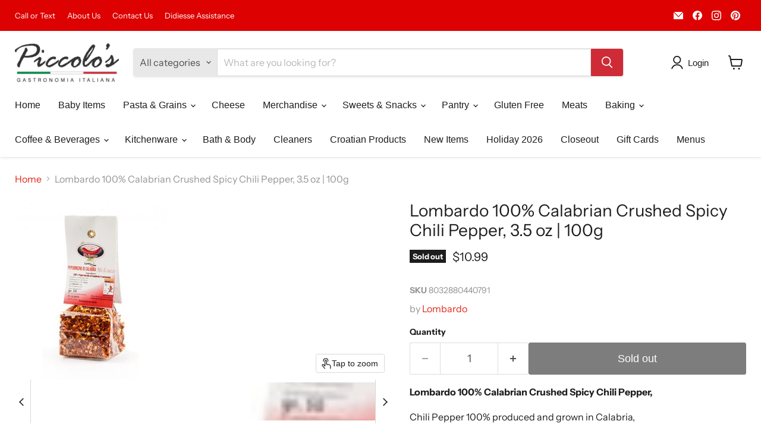

--- FILE ---
content_type: text/html; charset=utf-8
request_url: https://piccolosgastronomia.com/collections/all/products/lombardo-100-calabrian-crushed-spicy-chili-pepper-crushed-3-5-oz-100g?view=recently-viewed
body_size: 1232
content:










  









<div
  class="productgrid--item  imagestyle--medium      productitem--emphasis  product-recently-viewed-card    show-actions--mobile"
  data-product-item
  data-product-quickshop-url="/collections/all/products/lombardo-100-calabrian-crushed-spicy-chili-pepper-crushed-3-5-oz-100g"
  
    data-recently-viewed-card
  
>
  <div class="productitem" data-product-item-content>
    
    
    
    

    

    

    <div class="productitem__container">
      <div class="product-recently-viewed-card-time" data-product-handle="lombardo-100-calabrian-crushed-spicy-chili-pepper-crushed-3-5-oz-100g">
      <button
        class="product-recently-viewed-card-remove"
        aria-label="close"
        data-remove-recently-viewed
      >
        


                                                                        <svg class="icon-remove "    aria-hidden="true"    focusable="false"    role="presentation"    xmlns="http://www.w3.org/2000/svg" width="10" height="10" viewBox="0 0 10 10" xmlns="http://www.w3.org/2000/svg">      <path fill="currentColor" d="M6.08785659,5 L9.77469752,1.31315906 L8.68684094,0.225302476 L5,3.91214341 L1.31315906,0.225302476 L0.225302476,1.31315906 L3.91214341,5 L0.225302476,8.68684094 L1.31315906,9.77469752 L5,6.08785659 L8.68684094,9.77469752 L9.77469752,8.68684094 L6.08785659,5 Z"></path>    </svg>                                              

      </button>
    </div>

      <div class="productitem__image-container">
        <a
          class="productitem--image-link"
          href="/collections/all/products/lombardo-100-calabrian-crushed-spicy-chili-pepper-crushed-3-5-oz-100g"
          tabindex="-1"
          data-product-page-link
        >
          <figure
            class="productitem--image"
            data-product-item-image
            
          >
            
              
                
                

  
    <noscript data-rimg-noscript>
      <img
        
          src="//piccolosgastronomia.com/cdn/shop/products/s-l1600_a56c30dc-5dbd-43da-95ad-0e5ced5dbd68_512x938.jpg?v=1652482102"
        

        alt="Lombardo 100% Calabrian Crushed Spicy Chili Pepper, 3.5 oz | 100g"
        data-rimg="noscript"
        srcset="//piccolosgastronomia.com/cdn/shop/products/s-l1600_a56c30dc-5dbd-43da-95ad-0e5ced5dbd68_512x938.jpg?v=1652482102 1x, //piccolosgastronomia.com/cdn/shop/products/s-l1600_a56c30dc-5dbd-43da-95ad-0e5ced5dbd68_870x1595.jpg?v=1652482102 1.7x"
        class="productitem--image-alternate"
        
        
      >
    </noscript>
  

  <img
    
      src="//piccolosgastronomia.com/cdn/shop/products/s-l1600_a56c30dc-5dbd-43da-95ad-0e5ced5dbd68_512x938.jpg?v=1652482102"
    
    alt="Lombardo 100% Calabrian Crushed Spicy Chili Pepper, 3.5 oz | 100g"

    
      data-rimg="lazy"
      data-rimg-scale="1"
      data-rimg-template="//piccolosgastronomia.com/cdn/shop/products/s-l1600_a56c30dc-5dbd-43da-95ad-0e5ced5dbd68_{size}.jpg?v=1652482102"
      data-rimg-max="874x1600"
      data-rimg-crop="false"
      
      srcset="data:image/svg+xml;utf8,<svg%20xmlns='http://www.w3.org/2000/svg'%20width='512'%20height='938'></svg>"
    

    class="productitem--image-alternate"
    
    
  >



  <div data-rimg-canvas></div>


              
              

  
    <noscript data-rimg-noscript>
      <img
        
          src="//piccolosgastronomia.com/cdn/shop/products/50contuso-256x300_256x300.jpg?v=1652482103"
        

        alt="Lombardo 100% Calabrian Crushed Spicy Chili Pepper, 3.5 oz | 100g"
        data-rimg="noscript"
        srcset="//piccolosgastronomia.com/cdn/shop/products/50contuso-256x300_256x300.jpg?v=1652482103 1x"
        class="productitem--image-primary"
        
        
      >
    </noscript>
  

  <img
    
      src="//piccolosgastronomia.com/cdn/shop/products/50contuso-256x300_256x300.jpg?v=1652482103"
    
    alt="Lombardo 100% Calabrian Crushed Spicy Chili Pepper, 3.5 oz | 100g"

    
      data-rimg="lazy"
      data-rimg-scale="1"
      data-rimg-template="//piccolosgastronomia.com/cdn/shop/products/50contuso-256x300_{size}.jpg?v=1652482103"
      data-rimg-max="256x300"
      data-rimg-crop="false"
      
      srcset="data:image/svg+xml;utf8,<svg%20xmlns='http://www.w3.org/2000/svg'%20width='256'%20height='300'></svg>"
    

    class="productitem--image-primary"
    
    
  >



  <div data-rimg-canvas></div>


            

            


























<span class="productitem__badge productitem__badge--soldout">
    Sold out
  </span>

            <span class="visually-hidden">Lombardo 100% Calabrian Crushed Spicy Chili Pepper, 3.5 oz | 100g</span>
          </figure>
        </a>
      </div><div class="productitem--info">
        
          
        

        
          






























<div class="price productitem__price ">
  
    <div
      class="price__compare-at visible"
      data-price-compare-container
    >

      
        <span class="money price__original" data-price-original></span>
      
    </div>


    
      
      <div class="price__compare-at--hidden" data-compare-price-range-hidden>
        
          <span class="visually-hidden">Original price</span>
          <span class="money price__compare-at--min" data-price-compare-min>
            $10.99
          </span>
          -
          <span class="visually-hidden">Original price</span>
          <span class="money price__compare-at--max" data-price-compare-max>
            $10.99
          </span>
        
      </div>
      <div class="price__compare-at--hidden" data-compare-price-hidden>
        <span class="visually-hidden">Original price</span>
        <span class="money price__compare-at--single" data-price-compare>
          
        </span>
      </div>
    
  

  <div class="price__current price__current--emphasize " data-price-container>

    

    
      
      
      <span class="money" data-price>
        $10.99
      </span>
    
    
  </div>

  
    
    <div class="price__current--hidden" data-current-price-range-hidden>
      
        <span class="money price__current--min" data-price-min>$10.99</span>
        -
        <span class="money price__current--max" data-price-max>$10.99</span>
      
    </div>
    <div class="price__current--hidden" data-current-price-hidden>
      <span class="visually-hidden">Current price</span>
      <span class="money" data-price>
        $10.99
      </span>
    </div>
  

  
    
    
    
    

    <div
      class="
        productitem__unit-price
        hidden
      "
      data-unit-price
    >
      <span class="productitem__total-quantity" data-total-quantity></span> | <span class="productitem__unit-price--amount money" data-unit-price-amount></span> / <span class="productitem__unit-price--measure" data-unit-price-measure></span>
    </div>
  

  
</div>


        

        <h2 class="productitem--title">
          <a href="/collections/all/products/lombardo-100-calabrian-crushed-spicy-chili-pepper-crushed-3-5-oz-100g" data-product-page-link>
            Lombardo 100% Calabrian Crushed Spicy Chili Pepper, 3.5 oz | 100g
          </a>
        </h2>

        
          
            <span class="productitem--vendor">
              <a href="/collections/vendors?q=Lombardo" title="Lombardo">Lombardo</a>
            </span>
          
        

        



        
          

          
            
          
        

        
          <div class="productitem--description">
            <p>Lombardo 100% Calabrian Crushed Spicy Chili Pepper,
Chili Pepper 100% produced and grown in Calabria, a traceable product with a short-chain system...</p>

            
              <a
                href="/collections/all/products/lombardo-100-calabrian-crushed-spicy-chili-pepper-crushed-3-5-oz-100g"
                class="productitem--link"
                data-product-page-link
              >
                View full details
              </a>
            
          </div>
        
      </div>

      
    </div>
  </div>

  
    <script type="application/json" data-quick-buy-settings>
      {
        "cart_redirection": false,
        "money_format": "${{amount}}"
      }
    </script>
  
</div>


--- FILE ---
content_type: text/javascript; charset=utf-8
request_url: https://piccolosgastronomia.com/products/lombardo-100-calabrian-crushed-spicy-chili-pepper-crushed-3-5-oz-100g.js
body_size: 334
content:
{"id":7242730438847,"title":"Lombardo 100% Calabrian Crushed Spicy Chili Pepper, 3.5 oz | 100g","handle":"lombardo-100-calabrian-crushed-spicy-chili-pepper-crushed-3-5-oz-100g","description":"\u003cp\u003e\u003cstrong\u003eLombardo 100% Calabrian Crushed Spicy Chili Pepper,\u003c\/strong\u003e\u003c\/p\u003e\n\u003cp\u003e\u003cspan class=\"\"\u003eChili Pepper\u003c\/span\u003e \u003cspan class=\"\"\u003e100\u003c\/span\u003e\u003cspan class=\"\"\u003e%\u003c\/span\u003e produced and grown in Calabria, a \u003cspan class=\"\"\u003etraceable\u003c\/span\u003e \u003cspan class=\"\"\u003eproduct\u003c\/span\u003e \u003cspan class=\"\"\u003ewith\u003c\/span\u003e a short-chain \u003cspan class=\"\"\u003esystem.\u003c\/span\u003e \u003cspan class=\"\"\u003eOur\u003c\/span\u003e Calabrian chili is ‘free of chemical \u003cspan class=\"\"\u003eadditives\u003c\/span\u003e \u003cspan class=\"\"\u003eand preservatives\u003c\/span\u003e\u003cspan class=\"\"\u003e.\u003c\/span\u003e \u003c\/p\u003e\n\u003cul\u003e\n\u003cli\u003e\u003cspan\u003eNet weight: 3.5 oz | 100g\u003c\/span\u003e\u003c\/li\u003e\n\u003cli\u003e\u003cspan\u003eProduct of Italy\u003c\/span\u003e\u003c\/li\u003e\n\u003c\/ul\u003e","published_at":"2022-05-13T18:45:08-04:00","created_at":"2022-05-13T18:45:09-04:00","vendor":"Lombardo","type":"Condiments","tags":["Brand_Lombardo","Spices_Hot Peppers","Type_Spicy"],"price":1099,"price_min":1099,"price_max":1099,"available":false,"price_varies":false,"compare_at_price":null,"compare_at_price_min":0,"compare_at_price_max":0,"compare_at_price_varies":false,"variants":[{"id":41630816403647,"title":"Default Title","option1":"Default Title","option2":null,"option3":null,"sku":"8032880440791","requires_shipping":true,"taxable":false,"featured_image":null,"available":false,"name":"Lombardo 100% Calabrian Crushed Spicy Chili Pepper, 3.5 oz | 100g","public_title":null,"options":["Default Title"],"price":1099,"weight":113,"compare_at_price":null,"inventory_management":"shopify","barcode":"8032880440791","requires_selling_plan":false,"selling_plan_allocations":[]}],"images":["\/\/cdn.shopify.com\/s\/files\/1\/0046\/2730\/0455\/products\/50contuso-256x300.jpg?v=1652482103","\/\/cdn.shopify.com\/s\/files\/1\/0046\/2730\/0455\/products\/s-l1600_a56c30dc-5dbd-43da-95ad-0e5ced5dbd68.jpg?v=1652482102"],"featured_image":"\/\/cdn.shopify.com\/s\/files\/1\/0046\/2730\/0455\/products\/50contuso-256x300.jpg?v=1652482103","options":[{"name":"Title","position":1,"values":["Default Title"]}],"url":"\/products\/lombardo-100-calabrian-crushed-spicy-chili-pepper-crushed-3-5-oz-100g","media":[{"alt":"Lombardo 100% Calabrian Crushed Spicy Chili Pepper, 3.5 oz | 100g","id":24921650561215,"position":1,"preview_image":{"aspect_ratio":0.853,"height":300,"width":256,"src":"https:\/\/cdn.shopify.com\/s\/files\/1\/0046\/2730\/0455\/products\/50contuso-256x300.jpg?v=1652482103"},"aspect_ratio":0.853,"height":300,"media_type":"image","src":"https:\/\/cdn.shopify.com\/s\/files\/1\/0046\/2730\/0455\/products\/50contuso-256x300.jpg?v=1652482103","width":256},{"alt":"Lombardo 100% Calabrian Crushed Spicy Chili Pepper, 3.5 oz | 100g","id":24921639977151,"position":2,"preview_image":{"aspect_ratio":0.546,"height":1600,"width":874,"src":"https:\/\/cdn.shopify.com\/s\/files\/1\/0046\/2730\/0455\/products\/s-l1600_a56c30dc-5dbd-43da-95ad-0e5ced5dbd68.jpg?v=1652482102"},"aspect_ratio":0.546,"height":1600,"media_type":"image","src":"https:\/\/cdn.shopify.com\/s\/files\/1\/0046\/2730\/0455\/products\/s-l1600_a56c30dc-5dbd-43da-95ad-0e5ced5dbd68.jpg?v=1652482102","width":874}],"requires_selling_plan":false,"selling_plan_groups":[]}